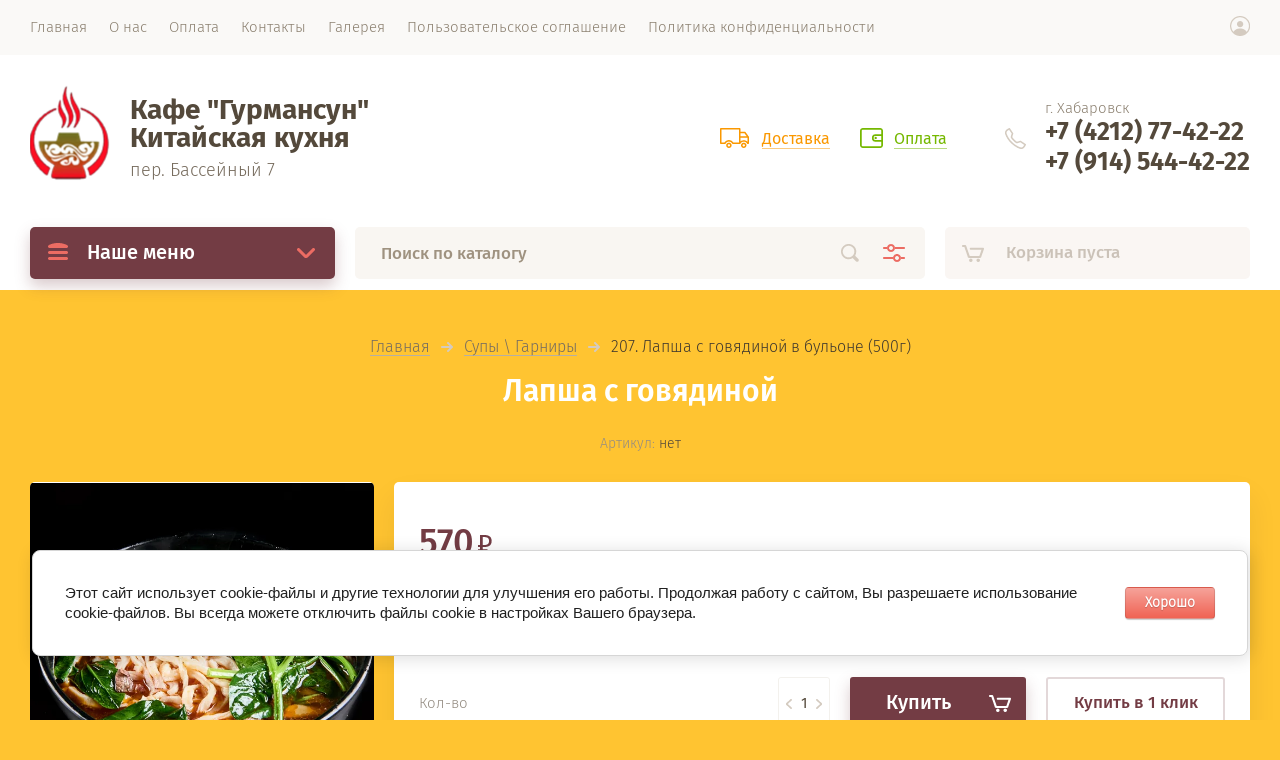

--- FILE ---
content_type: text/css
request_url: https://gurmansun.ru/t/images/__csspatch/1/patch.css
body_size: 205
content:
html body { background-color: rgb(255, 196, 49); }
html h1 { color: rgb(255, 255, 255); }
html .top_bl_wrapper { background-color: rgb(232, 123, 25); }
html .main_folders_wrapper { background-color: rgb(255, 196, 49); }
html .main_folders_wrapper .main_folders_wr .main_folders_title { color: rgb(255, 255, 255); }
html .main_folders_wrapper .main_folders_wr .main_folders_title span::before { background-image: url("./9280d423d62c31a8ddb273786d282fde.svg"); }
html .product-list .product_list_in .shop2_product_item:hover .product-name a { color: rgb(227, 227, 227)!important; }
html .product-list .product_list_in.product-list-thumbs .shop2_product_item { background-color: rgb(232, 123, 25); }
html .product-list .product_list_in.product-list-thumbs .product-top .product-name a { color: rgb(255, 255, 255); }


--- FILE ---
content_type: text/css
request_url: https://gurmansun.ru/t/v1416/images/site.addons.scss.css
body_size: 7
content:
.cart_items_block {
  max-height: 500px;
  overflow-x: hidden;
  margin-bottom: 20px; }


--- FILE ---
content_type: text/javascript
request_url: https://counter.megagroup.ru/4cb4355cc1fbf2e2ce2de9fecc8bc387.js?r=&s=1280*720*24&u=https%3A%2F%2Fgurmansun.ru%2Fmagazin%2Fproduct%2Flapsha-s-govyadinoy&t=%D0%9B%D0%B0%D0%BF%D1%88%D0%B0%20%D1%81%20%D0%B3%D0%BE%D0%B2%D1%8F%D0%B4%D0%B8%D0%BD%D0%BE%D0%B9&fv=0,0&en=1&rld=0&fr=0&callback=_sntnl1769781660882&1769781660882
body_size: 87
content:
//:1
_sntnl1769781660882({date:"Fri, 30 Jan 2026 14:01:00 GMT", res:"1"})